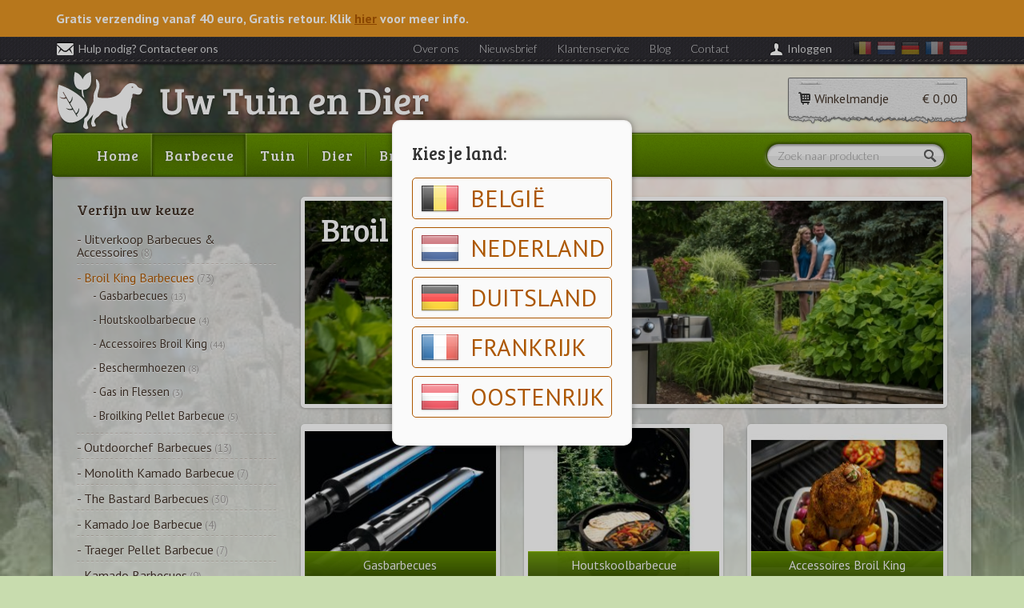

--- FILE ---
content_type: text/html; charset=utf-8
request_url: https://www.uwtuinendier.com/webshop/collectie/broil-king-barbecues/FC99K
body_size: 8184
content:
<!DOCTYPE html>

<!--[if lt IE 7 ]> <html lang="nl" class="no-js ie6"> <![endif]-->
<!--[if IE 7 ]>    <html lang="nl" class="no-js ie7"> <![endif]-->
<!--[if IE 8 ]>    <html lang="nl" class="no-js ie8"> <![endif]-->
<!--[if IE 9 ]>    <html lang="nl" class="no-js ie9"> <![endif]-->
<!--[if (gt IE 9)|!(IE)]><!--> <html lang="nl" class="no-js"> <!--<![endif]-->
	<head>
		
		<meta http-equiv="X-UA-Compatible" content="IE=edge" />

        <meta name="viewport" content="width=device-width, initial-scale=1">
		
		
		<meta charset="utf-8">
		
		
		<title>Webshop: Broil King Barbecues - Uw tuin en Dier</title>

		
		<meta name="description" content="Webshop: Broil King Barbecues - Uw tuin en Dier" />
		
		
		<meta property="og:title" content="Webshop: Broil King Barbecues - Uw tuin en Dier" />
		<meta property="og:description" content="Webshop: Broil King Barbecues - Uw tuin en Dier" />
		
		
		<meta property="og:type" content="article" />
		
		
		<link href="https://www.uwtuinendier.com/themes/uted/images/favicon.ico" rel="icon" type="image/x-icon" />

		
		<link rel="stylesheet" href="https://www.uwtuinendier.com/themes/uted/css/application.css?2018122414" type="text/css" media="screen" />
		<link href='https://fonts.googleapis.com/css?family=PT+Sans:400,700,400italic,700italic' rel='stylesheet' type='text/css'>
		<link href='https://fonts.googleapis.com/css?family=Bree+Serif' rel='stylesheet' type='text/css'>
		<link href='https://fonts.googleapis.com/css?family=Lato:300,400,700,300italic,400italic,700italic' rel='stylesheet' type='text/css'>

		
		
		
		

		
		<script src="https://www.uwtuinendier.com/themes/uted/javascript/modernizr.min.js?20190619032600" type="text/javascript"></script>
		
		
		<script type="text/javascript">
var _gaq = _gaq || []; 
_gaq.push(['_setAccount', 'UA-41588480-1']); 
_gaq.push(['_trackPageview']); 
(function() { 
var ga = document.createElement('script'); ga.type = 'text/javascript'; ga.async = true; 
ga.src = ('https:' == document.location.protocol ? 'https://ssl' : 'http://www') + '.google-analytics.com/ga.js'; 
var s = document.getElementsByTagName('script')[0]; 
s.parentNode.insertBefore(ga, s); 
})();
</script>

		<script src='https://www.google.com/recaptcha/api.js'></script>
	</head>

	<body style='overflow:hidden'>
		
					<section id='country-popup'>
				<div class='overlay'>
					<div class='wrapper'>
						<h1>Kies je land:</h1>
						<ul>
													<li>
																<a href='https://www.uwtuinendier.com/winkelmandje/landkeuze/BE'>
																			<img src='https://www.uwtuinendier.com/application/modules/country/resources/images/be-48.png' alt='vlag BE'/>
																		
									België
								</a>
							</li>
													<li>
																<a href='https://www.uwtuinendier.com/winkelmandje/landkeuze/NL'>
																			<img src='https://www.uwtuinendier.com/application/modules/country/resources/images/nl-48.png' alt='vlag NL'/>
																		
									Nederland
								</a>
							</li>
													<li>
																<a href='https://www.uwtuinendier.com/winkelmandje/landkeuze/DE'>
																			<img src='https://www.uwtuinendier.com/application/modules/country/resources/images/de-48.png' alt='vlag DE'/>
																		
									Duitsland
								</a>
							</li>
													<li>
																<a href='https://www.uwtuinendier.com/winkelmandje/landkeuze/FR'>
																			<img src='https://www.uwtuinendier.com/application/modules/country/resources/images/fr-48.png' alt='vlag FR'/>
																		
									Frankrijk
								</a>
							</li>
													<li>
																<a href='https://www.uwtuinendier.com/winkelmandje/landkeuze/AT'>
																			<img src='https://www.uwtuinendier.com/application/modules/country/resources/images/at-48.png' alt='vlag AT'/>
																		
									Oostenrijk
								</a>
							</li>
												</ul>
					</div>
				</div>
			</section>
				
		<div class="transport-info" id="transport-info">
            <div class="container">
                <div class="transport-info__content">
                    Gratis verzending vanaf 40 euro, Gratis retour. Klik  <a href="https://www.uwtuinendier.com/levering" class="close-transport-info">hier</a> voor meer info.
                    
                </div>
            </div>
        </div>

		
		<div id="page-wrapper" style="background-image: url('https://www.uwtuinendier.com/thumbnail/background//6c0b524edd6c0cd8c27f949527d5ca70.jpg');">
			
			
			<header id="header-wrapper">
                <div class="container">
                    <div id="header">
                        <button id="toggle-top-menu" class="visible-xs">Menu</button>

                        
                        <div id="top-menu">
                            <a id="top-contact" href="https://www.uwtuinendier.com/contact" title="contacteer ons">
                                <i class="icon icon-mail"></i>Hulp nodig? Contacteer ons
                            </a>

                            <ul class="top-nav">
                                <li>
                                    <a href="https://www.uwtuinendier.com/over-ons" title="over ons">
                                        Over ons
                                    </a>
                                </li>
                                <li>
                                    <a href="https://www.uwtuinendier.com/nieuwsbrief" title="nieuwsbrief">
                                        Nieuwsbrief
                                    </a>
                                </li>
                                <li>
                                    <a href="https://www.uwtuinendier.com/klantenservice" title="klantenservice">
                                        Klantenservice
                                    </a>
                                </li>
                                <li>
                                    <a href="https://www.uwtuinendier.com/blog" title="blog">
                                        Blog
                                    </a>
                                </li>
                                <li>
                                    <a href="https://www.uwtuinendier.com/contact" title="contacteer ons">
                                        Contact
                                    </a>
                                </li>
                            </ul>

                            <ul id='country-select'>
                                                                    <li>
                                        <a href='https://www.uwtuinendier.com/winkelmandje/landkeuze/BE' title='ik woon in België' >
                                                                                                                                        <img src='https://www.uwtuinendier.com/application/modules/country/resources/images/be-24.png' alt='vlag BE'/>
                                                                                    </a>
                                    </li>
                                                                    <li>
                                        <a href='https://www.uwtuinendier.com/winkelmandje/landkeuze/NL' title='ik woon in Nederland' >
                                                                                                                                        <img src='https://www.uwtuinendier.com/application/modules/country/resources/images/nl-24.png' alt='vlag NL'/>
                                                                                    </a>
                                    </li>
                                                                    <li>
                                        <a href='https://www.uwtuinendier.com/winkelmandje/landkeuze/DE' title='ik woon in Duitsland' >
                                                                                                                                        <img src='https://www.uwtuinendier.com/application/modules/country/resources/images/de-24.png' alt='vlag DE'/>
                                                                                    </a>
                                    </li>
                                                                    <li>
                                        <a href='https://www.uwtuinendier.com/winkelmandje/landkeuze/FR' title='ik woon in Frankrijk' >
                                                                                                                                        <img src='https://www.uwtuinendier.com/application/modules/country/resources/images/fr-24.png' alt='vlag FR'/>
                                                                                    </a>
                                    </li>
                                                                    <li>
                                        <a href='https://www.uwtuinendier.com/winkelmandje/landkeuze/AT' title='ik woon in Oostenrijk' >
                                                                                                                                        <img src='https://www.uwtuinendier.com/application/modules/country/resources/images/at-24.png' alt='vlag AT'/>
                                                                                    </a>
                                    </li>
                                                            </ul>

                            <div id="top-login">
                                <i class="icon icon-login"></i>
                                                                    <a href="https://www.uwtuinendier.com/account/login" title="inloggen" id='my-account'>
                                        Inloggen
                                    </a>
                                                            </div>
                        </div>

                        
                        <a id="logo" href="https://www.uwtuinendier.com" title="naar de startpagina">
                            <img src="https://www.uwtuinendier.com/themes/uted/images/logo.png" alt="Uw Tuin en Dier" class="img-responsive"/>
                        </a>


                        
                        <a id="shopping-cart" href="https://www.uwtuinendier.com/winkelmandje" title="Bekijk je winkelmandje">
                            <span class="cart-title"><i class="icon icon-basket"></i>Winkelmandje </span>
                                                            <span class="cart-price">€ 0,00</span>
                                                    </a>


                        
                        <nav id="menu">
                            <ul>
                                <li ><a href="https://www.uwtuinendier.com" title="Home">Home</a></li>

                                
                                                                                                                                                                                            <li class="active ">
                                                <a href="https://www.uwtuinendier.com/webshop/collectie/barbecue/B999K"
                                                   title="Barbecue">
                                                    Barbecue
                                                </a>
                                                                                                    <ul>
                                                                                                                                                                                <li class=" ">
                                                <a href="https://www.uwtuinendier.com/webshop/collectie/uitverkoop-barbecues-accessoires/7c99K"
                                                   title="Uitverkoop Barbecues &amp; Accessoires">
                                                    Uitverkoop Barbecues & Accessoires
                                                </a>
                                                                                            </li>
                                                                                    <li class=" ">
                                                <a href="https://www.uwtuinendier.com/webshop/collectie/broil-king-barbecues/FC99K"
                                                   title="Broil King Barbecues">
                                                    Broil King Barbecues
                                                </a>
                                                                                            </li>
                                                                                    <li class=" ">
                                                <a href="https://www.uwtuinendier.com/webshop/collectie/outdoorchef-barbecues/F299K"
                                                   title="Outdoorchef Barbecues">
                                                    Outdoorchef Barbecues
                                                </a>
                                                                                            </li>
                                                                                    <li class=" ">
                                                <a href="https://www.uwtuinendier.com/webshop/collectie/monolith-kamado-barbecue/j699K"
                                                   title="Monolith Kamado Barbecue">
                                                    Monolith Kamado Barbecue
                                                </a>
                                                                                            </li>
                                                                                    <li class=" ">
                                                <a href="https://www.uwtuinendier.com/webshop/collectie/the-bastard-barbecues/nC99K"
                                                   title="The Bastard Barbecues">
                                                    The Bastard Barbecues
                                                </a>
                                                                                            </li>
                                                                                    <li class=" ">
                                                <a href="https://www.uwtuinendier.com/webshop/collectie/kamado-joe-barbecue/hC99K"
                                                   title="Kamado Joe Barbecue">
                                                    Kamado Joe Barbecue
                                                </a>
                                                                                            </li>
                                                                                    <li class=" ">
                                                <a href="https://www.uwtuinendier.com/webshop/collectie/traeger-pellet-barbecue/hH99K"
                                                   title="Traeger Pellet Barbecue">
                                                    Traeger Pellet Barbecue
                                                </a>
                                                                                            </li>
                                                                                    <li class=" ">
                                                <a href="https://www.uwtuinendier.com/webshop/collectie/kamado-barbecues/zC99K"
                                                   title="Kamado Barbecues">
                                                    Kamado Barbecues
                                                </a>
                                                                                            </li>
                                                                                    <li class=" ">
                                                <a href="https://www.uwtuinendier.com/webshop/collectie/pellet-barbecues/GH99K"
                                                   title="Pellet Barbecues">
                                                    Pellet Barbecues
                                                </a>
                                                                                            </li>
                                                                                    <li class=" ">
                                                <a href="https://www.uwtuinendier.com/webshop/collectie/gasbarbecue/Q999K"
                                                   title="Gasbarbecue">
                                                    Gasbarbecue
                                                </a>
                                                                                            </li>
                                                                                    <li class=" ">
                                                <a href="https://www.uwtuinendier.com/webshop/collectie/houtskoolbarbecue/7999K"
                                                   title="Houtskoolbarbecue">
                                                    Houtskoolbarbecue
                                                </a>
                                                                                            </li>
                                                                                    <li class=" ">
                                                <a href="https://www.uwtuinendier.com/webshop/collectie/hout-barbecue/qL99K"
                                                   title="Hout Barbecue">
                                                    Hout Barbecue
                                                </a>
                                                                                            </li>
                                                                                    <li class=" ">
                                                <a href="https://www.uwtuinendier.com/webshop/collectie/vuurschalen-tuinhaarden/BV99K"
                                                   title="Vuurschalen &amp; Tuinhaarden">
                                                    Vuurschalen & Tuinhaarden
                                                </a>
                                                                                            </li>
                                                                                    <li class=" ">
                                                <a href="https://www.uwtuinendier.com/webshop/collectie/buitenovens/f599K"
                                                   title="Buitenovens">
                                                    Buitenovens
                                                </a>
                                                                                            </li>
                                                                                    <li class=" ">
                                                <a href="https://www.uwtuinendier.com/webshop/collectie/houtskool-briketten/ft99K"
                                                   title="Houtskool &amp; Briketten">
                                                    Houtskool & Briketten
                                                </a>
                                                                                            </li>
                                                                                    <li class=" ">
                                                <a href="https://www.uwtuinendier.com/webshop/collectie/sauzen-kruiden-marinades/N999K"
                                                   title="Sauzen, Kruiden &amp; Marinades">
                                                    Sauzen, Kruiden & Marinades
                                                </a>
                                                                                            </li>
                                                                                    <li class=" ">
                                                <a href="https://www.uwtuinendier.com/webshop/collectie/rookovens/yt99K"
                                                   title="Rookovens">
                                                    Rookovens
                                                </a>
                                                                                            </li>
                                                                                    <li class=" ">
                                                <a href="https://www.uwtuinendier.com/webshop/collectie/accessoires/f999K"
                                                   title="Accessoires">
                                                    Accessoires
                                                </a>
                                                                                            </li>
                                                                                    <li class=" ">
                                                <a href="https://www.uwtuinendier.com/webshop/collectie/bescherming-cover/yK99K"
                                                   title="Bescherming/Cover">
                                                    Bescherming/Cover
                                                </a>
                                                                                            </li>
                                                                                    <li class=" ">
                                                <a href="https://www.uwtuinendier.com/webshop/collectie/onderdelen/Qt99K"
                                                   title="Onderdelen">
                                                    Onderdelen
                                                </a>
                                                                                            </li>
                                                                                    <li class=" ">
                                                <a href="https://www.uwtuinendier.com/webshop/collectie/plancha/Sv99K"
                                                   title="Plancha">
                                                    Plancha
                                                </a>
                                                                                            </li>
                                                                                    <li class=" ">
                                                <a href="https://www.uwtuinendier.com/webshop/collectie/workshops/bL99K"
                                                   title="Workshops">
                                                    Workshops
                                                </a>
                                                                                            </li>
                                                                                    <li class=" ">
                                                <a href="https://www.uwtuinendier.com/webshop/collectie/tuinhaarden/r499K"
                                                   title="Tuinhaarden">
                                                    Tuinhaarden
                                                </a>
                                                                                            </li>
                                                                                    <li class=" last">
                                                <a href="https://www.uwtuinendier.com/webshop/collectie/forge-adour-planchas/tc99K"
                                                   title="Forge Adour Plancha&rsquo;s">
                                                    Forge Adour Plancha's
                                                </a>
                                                                                            </li>
                                                                                                            
                                                    </ul>
                                                                                            </li>
                                                                                    <li class=" ">
                                                <a href="https://www.uwtuinendier.com/webshop/collectie/tuin/m999K"
                                                   title="Tuin">
                                                    Tuin
                                                </a>
                                                                                                    <ul>
                                                                                                                                                                                <li class=" ">
                                                <a href="https://www.uwtuinendier.com/webshop/collectie/brandstoffen/R999K"
                                                   title="Brandstoffen">
                                                    Brandstoffen
                                                </a>
                                                                                            </li>
                                                                                    <li class=" ">
                                                <a href="https://www.uwtuinendier.com/webshop/collectie/laarzen-klompen/W999K"
                                                   title="Laarzen &amp; Klompen">
                                                    Laarzen & Klompen
                                                </a>
                                                                                            </li>
                                                                                    <li class=" ">
                                                <a href="https://www.uwtuinendier.com/webshop/collectie/brievenbussen/z999K"
                                                   title="Brievenbussen">
                                                    Brievenbussen
                                                </a>
                                                                                            </li>
                                                                                    <li class=" ">
                                                <a href="https://www.uwtuinendier.com/webshop/collectie/huis-keuken/n999K"
                                                   title="Huis &amp; Keuken">
                                                    Huis & Keuken
                                                </a>
                                                                                            </li>
                                                                                    <li class=" ">
                                                <a href="https://www.uwtuinendier.com/webshop/collectie/tuingereedschap/F999K"
                                                   title="Tuingereedschap">
                                                    Tuingereedschap
                                                </a>
                                                                                            </li>
                                                                                    <li class=" ">
                                                <a href="https://www.uwtuinendier.com/webshop/collectie/tuinbenodigdheden/D999K"
                                                   title="Tuinbenodigdheden">
                                                    Tuinbenodigdheden
                                                </a>
                                                                                            </li>
                                                                                    <li class=" ">
                                                <a href="https://www.uwtuinendier.com/webshop/collectie/moestuin/g999K"
                                                   title="Moestuin">
                                                    Moestuin
                                                </a>
                                                                                            </li>
                                                                                    <li class=" ">
                                                <a href="https://www.uwtuinendier.com/webshop/collectie/meststoffen/J999K"
                                                   title="Meststoffen">
                                                    Meststoffen
                                                </a>
                                                                                            </li>
                                                                                    <li class=" ">
                                                <a href="https://www.uwtuinendier.com/webshop/collectie/bestrijdingsmiddelen/j999K"
                                                   title="Bestrijdingsmiddelen">
                                                    Bestrijdingsmiddelen
                                                </a>
                                                                                            </li>
                                                                                    <li class=" ">
                                                <a href="https://www.uwtuinendier.com/webshop/collectie/zaden/S999K"
                                                   title="Zaden">
                                                    Zaden
                                                </a>
                                                                                            </li>
                                                                                    <li class=" ">
                                                <a href="https://www.uwtuinendier.com/webshop/collectie/speeltoestellen/CV99K"
                                                   title="Speeltoestellen">
                                                    Speeltoestellen
                                                </a>
                                                                                            </li>
                                                                                    <li class=" ">
                                                <a href="https://www.uwtuinendier.com/webshop/collectie/tuinhuizen-carports/lw99K"
                                                   title=" Tuinhuizen &amp; Carports">
                                                     Tuinhuizen & Carports
                                                </a>
                                                                                            </li>
                                                                                    <li class=" ">
                                                <a href="https://www.uwtuinendier.com/webshop/collectie/camping/p999K"
                                                   title="Camping">
                                                    Camping
                                                </a>
                                                                                            </li>
                                                                                    <li class=" ">
                                                <a href="https://www.uwtuinendier.com/webshop/collectie/zwembad/k999K"
                                                   title="Zwembad">
                                                    Zwembad
                                                </a>
                                                                                            </li>
                                                                                    <li class=" ">
                                                <a href="https://www.uwtuinendier.com/webshop/collectie/sport-spel/5w99K"
                                                   title="Sport &amp; Spel">
                                                    Sport & Spel
                                                </a>
                                                                                            </li>
                                                                                    <li class=" ">
                                                <a href="https://www.uwtuinendier.com/webshop/collectie/gas-in-flessen/d199K"
                                                   title="Gas in Flessen">
                                                    Gas in Flessen
                                                </a>
                                                                                            </li>
                                                                                    <li class=" last">
                                                <a href="https://www.uwtuinendier.com/webshop/collectie/gezondheid/B299K"
                                                   title="Gezondheid">
                                                    Gezondheid
                                                </a>
                                                                                            </li>
                                                                                                            
                                                    </ul>
                                                                                            </li>
                                                                                    <li class=" ">
                                                <a href="https://www.uwtuinendier.com/webshop/collectie/dier/Y999K"
                                                   title="Dier">
                                                    Dier
                                                </a>
                                                                                                    <ul>
                                                                                                                                                                                <li class=" ">
                                                <a href="https://www.uwtuinendier.com/webshop/collectie/winterartikelen/9K99K"
                                                   title="Winterartikelen">
                                                    Winterartikelen
                                                </a>
                                                                                            </li>
                                                                                    <li class=" ">
                                                <a href="https://www.uwtuinendier.com/webshop/collectie/hond/q999K"
                                                   title="Hond">
                                                    Hond
                                                </a>
                                                                                            </li>
                                                                                    <li class=" ">
                                                <a href="https://www.uwtuinendier.com/webshop/collectie/neerhofdier/VK99K"
                                                   title="Neerhofdier">
                                                    Neerhofdier
                                                </a>
                                                                                            </li>
                                                                                    <li class=" ">
                                                <a href="https://www.uwtuinendier.com/webshop/collectie/kat/8999K"
                                                   title="Kat">
                                                    Kat
                                                </a>
                                                                                            </li>
                                                                                    <li class=" ">
                                                <a href="https://www.uwtuinendier.com/webshop/collectie/vijver/h999K"
                                                   title="Vijver">
                                                    Vijver
                                                </a>
                                                                                            </li>
                                                                                    <li class=" ">
                                                <a href="https://www.uwtuinendier.com/webshop/collectie/aquarium/r999K"
                                                   title="Aquarium">
                                                    Aquarium
                                                </a>
                                                                                            </li>
                                                                                    <li class=" ">
                                                <a href="https://www.uwtuinendier.com/webshop/collectie/vogel/M999K"
                                                   title="Vogel">
                                                    Vogel
                                                </a>
                                                                                            </li>
                                                                                    <li class=" ">
                                                <a href="https://www.uwtuinendier.com/webshop/collectie/knaagdieren/Mt99K"
                                                   title="Knaagdieren">
                                                    Knaagdieren
                                                </a>
                                                                                            </li>
                                                                                    <li class=" ">
                                                <a href="https://www.uwtuinendier.com/webshop/collectie/weide-afsluiting/DL99K"
                                                   title="Weide Afsluiting">
                                                    Weide Afsluiting
                                                </a>
                                                                                            </li>
                                                                                    <li class=" last">
                                                <a href="https://www.uwtuinendier.com/webshop/collectie/reptielen/x699K"
                                                   title="Reptielen ">
                                                    Reptielen 
                                                </a>
                                                                                            </li>
                                                                                                            
                                                    </ul>
                                                                                            </li>
                                                                                    <li class=" ">
                                                <a href="https://www.uwtuinendier.com/webshop/collectie/brood-gebak/T999K"
                                                   title="Brood &amp; gebak">
                                                    Brood & gebak
                                                </a>
                                                                                                    <ul>
                                                                                                                                                                                <li class=" ">
                                                <a href="https://www.uwtuinendier.com/webshop/collectie/bloem-mixen-voor-brood/vc99K"
                                                   title="Bloem &amp; Mixen voor Brood">
                                                    Bloem & Mixen voor Brood
                                                </a>
                                                                                            </li>
                                                                                    <li class=" ">
                                                <a href="https://www.uwtuinendier.com/webshop/collectie/sublimix/4c99K"
                                                   title="Sublimix">
                                                    Sublimix
                                                </a>
                                                                                            </li>
                                                                                    <li class=" ">
                                                <a href="https://www.uwtuinendier.com/webshop/collectie/bakmixen/yc99K"
                                                   title="Bakmixen ">
                                                    Bakmixen 
                                                </a>
                                                                                            </li>
                                                                                    <li class=" ">
                                                <a href="https://www.uwtuinendier.com/webshop/collectie/glutenvrij/fc99K"
                                                   title="Glutenvrij">
                                                    Glutenvrij
                                                </a>
                                                                                            </li>
                                                                                    <li class=" ">
                                                <a href="https://www.uwtuinendier.com/webshop/collectie/vullingen-toppings/mc99K"
                                                   title="Vullingen &amp; Toppings">
                                                    Vullingen & Toppings
                                                </a>
                                                                                            </li>
                                                                                    <li class=" ">
                                                <a href="https://www.uwtuinendier.com/webshop/collectie/smaakstoffen/Yc99K"
                                                   title="Smaakstoffen ">
                                                    Smaakstoffen 
                                                </a>
                                                                                            </li>
                                                                                    <li class=" last">
                                                <a href="https://www.uwtuinendier.com/webshop/collectie/snoepgoed/Tc99K"
                                                   title="Snoepgoed">
                                                    Snoepgoed
                                                </a>
                                                                                            </li>
                                                                                                            
                                                    </ul>
                                                                                            </li>
                                                                                    <li class=" last">
                                                <a href="https://www.uwtuinendier.com/webshop/outlet"
                                                   title="Outlet">
                                                    Outlet
                                                </a>
                                                                                            </li>
                                                                                                            
                                
                                
                            </ul>
                        </nav>

                        
                        <form id="search-form" action="https://www.uwtuinendier.com/zoeken" method="get">
                            <input type="text" title="Zoek naar producten" placeholder="Zoek naar producten" name="q" id="search-qry" />
                            <button type="submit" title="Zoek" id="search-submit">
                                <i class="icon icon-search"></i>
                            </button>
                        </form>

                    </div>
                </div>

			
			</header>

            <div class="container">

                
                <div id="content-wrapper">

                    
                    
                    

                                        <div class="row">
                        <div class="col-md-9 col-md-push-3">
                            
                            <div id="content" class="content-right">
                                
                                <div id="parent-collection">
			<div class="title">
		<div class="banner34">			
			<img src="https://www.uwtuinendier.com/thumbnail/banner34/collection-1555614273.jpeg" alt="Broil King Barbecues" class="img-responsive" />
			<h1>Broil King Barbecues</h1>
		</div>
	</div>
		</div>

<div id="child-collections">
	
	<div class="block-grid-xs-3">
			
					<div class="block-grid-item tile4">
				<a href="https://www.uwtuinendier.com/webshop/collectie/gasbarbecues/JC99K" title="Gasbarbecues">
                
                                                                <img src="https://www.uwtuinendier.com/thumbnail/tile4/collection-1555615226.jpeg" alt="Gasbarbecues" class="img-responsive" />
                                    
                    <h3>Gasbarbecues</h3>
                    
				</a>
			</div>
								
					<div class="block-grid-item tile4">
				<a href="https://www.uwtuinendier.com/webshop/collectie/houtskoolbarbecue/SC99K" title="Houtskoolbarbecue">
                
                                                                <img src="https://www.uwtuinendier.com/thumbnail/tile4/collection-1555615728.jpeg" alt="Houtskoolbarbecue" class="img-responsive" />
                                    
                    <h3>Houtskoolbarbecue</h3>
                    
				</a>
			</div>
								
					<div class="block-grid-item tile4">
				<a href="https://www.uwtuinendier.com/webshop/collectie/accessoires-broil-king/kC99K" title="Accessoires Broil King">
                
                                                                <img src="https://www.uwtuinendier.com/thumbnail/tile4/collection-1555616005.jpeg" alt="Accessoires Broil King" class="img-responsive" />
                                    
                    <h3>Accessoires Broil King</h3>
                    
				</a>
			</div>
								
					<div class="block-grid-item tile4">
				<a href="https://www.uwtuinendier.com/webshop/collectie/beschermhoezen/sC99K" title="Beschermhoezen">
                
                                                                <img src="https://www.uwtuinendier.com/thumbnail/tile4/collection-1557950970.jpeg" alt="Beschermhoezen" class="img-responsive" />
                                    
                    <h3>Beschermhoezen</h3>
                    
				</a>
			</div>
								
					<div class="block-grid-item tile4">
				<a href="https://www.uwtuinendier.com/webshop/collectie/gas-in-flessen/RC99K" title="Gas in Flessen">
                
                                                                <img src="https://www.uwtuinendier.com/thumbnail/tile4/collection-1555616589.jpg" alt="Gas in Flessen" class="img-responsive" />
                                    
                    <h3>Gas in Flessen</h3>
                    
				</a>
			</div>
								
					<div class="block-grid-item tile4">
				<a href="https://www.uwtuinendier.com/webshop/collectie/broilking-pellet-barbecue/bH99K" title="Broilking Pellet Barbecue">
                
                                                                <img src="https://www.uwtuinendier.com/thumbnail/tile4/collection-1582457661.jpg" alt="Broilking Pellet Barbecue" class="img-responsive" />
                                    
                    <h3>Broilking Pellet Barbecue</h3>
                    
				</a>
			</div>
							</div>
</div>

<div id="collection-products">
		
	
      
<div class="title clearfix">
         <h2>Producten binnen deze categorie</h2>
      
   
			
</div>
	
	
	
    <div class="product-list">
        <div class="block-grid-sm-3 block-grid-xs-2 block-grid-xxs-1">
                            <div class="block-grid-item tile4">
                    <a href="https://www.uwtuinendier.com/webshop/broil-king-baron-440-gasbarbecue/5b99K" title="Broil King Baron 440 Gasbarbecue">
                        
                                                
                                                                                                                                                    <div class="badge-outlet">outlet</div>
                                	                            
	                                                                                                        
                                                                            <img src="https://www.uwtuinendier.com/thumbnail/tile4/product-1648061633.jpg" alt="Broil King Baron 440 Gasbarbecue" />
                                                
                        <h3>Broil King Baron 440 Gasbarbecue</h3>
                        
                        <div class="price">
                                                            <span class="old">&euro; 1.399,00</span>
                                <span class="promo">&euro; 999,00</span>
                                                    </div>
                                            </a>
                </div>
                            <div class="block-grid-item tile4">
                    <a href="https://www.uwtuinendier.com/webshop/broil-king-baron-490-gasbarbecue/sQK9K" title="Broil King Baron 490 Gasbarbecue">
                        
                                                
                                                                                                                                                    <div class="badge-outlet">outlet</div>
                                	                            
	                                                                                                        
                                                                            <img src="https://www.uwtuinendier.com/thumbnail/tile4/product-1648062212.jpg" alt="Broil King Baron 490 Gasbarbecue" />
                                                
                        <h3>Broil King Baron 490 Gasbarbecue</h3>
                        
                        <div class="price">
                                                            <span class="old">&euro; 1.549,00</span>
                                <span class="promo">&euro; 1.149,00</span>
                                                    </div>
                                            </a>
                </div>
                            <div class="block-grid-item tile4">
                    <a href="https://www.uwtuinendier.com/webshop/broil-king-baron-590-zwart-gasbarbecue/WQV9K" title="Broil King Baron 590 Zwart Gasbarbecue">
                        
                                                
                                                                                                                                                    <div class="badge-outlet">outlet</div>
                                	                            
	                                                                                                        
                                                                            <img src="https://www.uwtuinendier.com/thumbnail/tile4/product-1619465828.jpg" alt="Broil King Baron 590 Zwart Gasbarbecue" />
                                                
                        <h3>Broil King Baron 590 Zwart Gasbarbecue</h3>
                        
                        <div class="price">
                                                            <span class="old">&euro; 1.699,00</span>
                                <span class="promo">&euro; 1.249,00</span>
                                                    </div>
                                            </a>
                </div>
                            <div class="block-grid-item tile4">
                    <a href="https://www.uwtuinendier.com/webshop/broil-king-baron-s490-ir-gasbarbecue/VrV9K" title="Broil King Baron s490 ir Gasbarbecue">
                        
                                                
                                                
                                                                            <img src="https://www.uwtuinendier.com/thumbnail/tile4/product-1645558090.jpg" alt="Broil King Baron s490 ir Gasbarbecue" />
                                                
                        <h3>Broil King Baron s490 ir Gasbarbecue</h3>
                        
                        <div class="price">
                                                            &euro; 1.849,00
                                                    </div>
                                            </a>
                </div>
                            <div class="block-grid-item tile4">
                    <a href="https://www.uwtuinendier.com/webshop/broil-king-crown-480-shadow-gasbarbecue/vvd9K" title="Broil King Crown 480 Shadow Gasbarbecue">
                        
                                                
                                                
                                                                            <img src="https://www.uwtuinendier.com/thumbnail/tile4/product-1744224792.jpg" alt="Broil King Crown 480 Shadow Gasbarbecue" />
                                                
                        <h3>Broil King Crown 480 Shadow Gasbarbecue</h3>
                        
                        <div class="price">
                                                            &euro; 1.099,00
                                                    </div>
                                            </a>
                </div>
                            <div class="block-grid-item tile4">
                    <a href="https://www.uwtuinendier.com/webshop/broil-king-crown-pellet-400-pelletbarbecue/gnV9K" title="Broil King Crown Pellet 400 Pelletbarbecue">
                        
                                                
                                                
                                                                            <img src="https://www.uwtuinendier.com/thumbnail/tile4/product-1619548485.jpg" alt="Broil King Crown Pellet 400 Pelletbarbecue" />
                                                
                        <h3>Broil King Crown Pellet 400 Pelletbarbecue</h3>
                        
                        <div class="price">
                                                            &euro; 1.349,00
                                                    </div>
                                            </a>
                </div>
                            <div class="block-grid-item tile4">
                    <a href="https://www.uwtuinendier.com/webshop/broil-king-crown-pellet-500-pelletbarbecue/znV9K" title="Broil King Crown Pellet 500 Pelletbarbecue">
                        
                                                
                                                
                                                                            <img src="https://www.uwtuinendier.com/thumbnail/tile4/product-1713467879.jpg" alt="Broil King Crown Pellet 500 Pelletbarbecue" />
                                                
                        <h3>Broil King Crown Pellet 500 Pelletbarbecue</h3>
                        
                        <div class="price">
                                                            &euro; 1.549,00
                                                    </div>
                                            </a>
                </div>
                            <div class="block-grid-item tile4">
                    <a href="https://www.uwtuinendier.com/webshop/broil-king-imperial-690-zwart-gasbarbecue/XGV9K" title="Broil King Imperial 690 Zwart Gasbarbecue">
                        
                                                
                                                
                                                                            <img src="https://www.uwtuinendier.com/thumbnail/tile4/product-1645555291.jpg" alt="Broil King Imperial 690 Zwart Gasbarbecue" />
                                                
                        <h3>Broil King Imperial 690 Zwart Gasbarbecue</h3>
                        
                        <div class="price">
                                                            &euro; 4.499,00
                                                    </div>
                                            </a>
                </div>
                            <div class="block-grid-item tile4">
                    <a href="https://www.uwtuinendier.com/webshop/broil-king-monarch-320-gasbarbecue/fBK9K" title="Broil King Monarch 320 Gasbarbecue">
                        
                                                
                                                                                                                                                    <div class="badge-outlet">outlet</div>
                                	                            
	                                                                                                        
                                                                            <img src="https://www.uwtuinendier.com/thumbnail/tile4/777fdf3536ba5ce77c7309186e2f243d.jpg" alt="Broil King Monarch 320 Gasbarbecue" />
                                                
                        <h3>Broil King Monarch 320 Gasbarbecue</h3>
                        
                        <div class="price">
                                                            <span class="old">&euro; 799,00</span>
                                <span class="promo">&euro; 649,00</span>
                                                    </div>
                                            </a>
                </div>
                            <div class="block-grid-item tile4">
                    <a href="https://www.uwtuinendier.com/webshop/broil-king-offset-smoker-400-houtskoolbarbecue/BVd9K" title="Broil King Offset Smoker 400 Houtskoolbarbecue">
                        
                                                
                                                
                                                                            <img src="https://www.uwtuinendier.com/thumbnail/tile4/product-1682454245.jpg" alt="Broil King Offset Smoker 400 Houtskoolbarbecue" />
                                                
                        <h3>Broil King Offset Smoker 400 Houtskoolbarbecue</h3>
                        
                        <div class="price">
                                                            &euro; 1.199,00
                                                    </div>
                                            </a>
                </div>
                            <div class="block-grid-item tile4">
                    <a href="https://www.uwtuinendier.com/webshop/broil-king-offset-smoker-500-houtskoolbarbecue/n9d9K" title="Broil King Offset Smoker 500 Houtskoolbarbecue">
                        
                                                
                                                
                                                                            <img src="https://www.uwtuinendier.com/thumbnail/tile4/product-1676130632.jpg" alt="Broil King Offset Smoker 500 Houtskoolbarbecue" />
                                                
                        <h3>Broil King Offset Smoker 500 Houtskoolbarbecue</h3>
                        
                        <div class="price">
                                                            &euro; 1.399,00
                                                    </div>
                                            </a>
                </div>
                            <div class="block-grid-item tile4">
                    <a href="https://www.uwtuinendier.com/webshop/broil-king-regal-490-zwart-gasbarbecue/xb99K" title="Broil King Regal 490 Zwart Gasbarbecue">
                        
                                                
                                                
                                                                            <img src="https://www.uwtuinendier.com/thumbnail/tile4/product-1652993380.jpg" alt="Broil King Regal 490 Zwart Gasbarbecue" />
                                                
                        <h3>Broil King Regal 490 Zwart Gasbarbecue</h3>
                        
                        <div class="price">
                                                            &euro; 2.299,00
                                                    </div>
                                            </a>
                </div>
                            <div class="block-grid-item tile4">
                    <a href="https://www.uwtuinendier.com/webshop/broil-king-regal-590-black-gasbarbecue/ykK9K" title="Broil King Regal 590 Black Gasbarbecue">
                        
                                                
                                                
                                                                            <img src="https://www.uwtuinendier.com/thumbnail/tile4/product-1652992936.jpg" alt="Broil King Regal 590 Black Gasbarbecue" />
                                                
                        <h3>Broil King Regal 590 Black Gasbarbecue</h3>
                        
                        <div class="price">
                                                            &euro; 2.599,00
                                                    </div>
                                            </a>
                </div>
                            <div class="block-grid-item tile4">
                    <a href="https://www.uwtuinendier.com/webshop/broil-king-regal-690-gasbarbecue-incl-braadspit/pMV9K" title="Broil King Regal 690 Gasbarbecue incl. Braadspit ">
                        
                                                
                                                                                                                                                    <div class="badge-outlet">outlet</div>
                                	                            
	                                                                                                        
                                                                            <img src="https://www.uwtuinendier.com/thumbnail/tile4/product-1644244001.jpg" alt="Broil King Regal 690 Gasbarbecue incl. Braadspit " />
                                                
                        <h3>Broil King Regal 690 Gasbarbecue incl. Braadspit </h3>
                        
                        <div class="price">
                                                            <span class="old">&euro; 3.599,00</span>
                                <span class="promo">&euro; 2.699,00</span>
                                                    </div>
                                            </a>
                </div>
                            <div class="block-grid-item tile4">
                    <a href="https://www.uwtuinendier.com/webshop/broil-king-regal-pellet-400-barbecue/zbV9K" title="Broil King Regal Pellet 400 Barbecue">
                        
                                                
                                                
                                                                            <img src="https://www.uwtuinendier.com/thumbnail/tile4/product-1650910780.jpg" alt="Broil King Regal Pellet 400 Barbecue" />
                                                
                        <h3>Broil King Regal Pellet 400 Barbecue</h3>
                        
                        <div class="price">
                                                            &euro; 1.999,00
                                                    </div>
                                            </a>
                </div>
                            <div class="block-grid-item tile4">
                    <a href="https://www.uwtuinendier.com/webshop/broil-king-regal-pellet-500-barbecue/DbV9K" title="Broil King Regal Pellet 500 Barbecue">
                        
                                                
                                                
                                                                            <img src="https://www.uwtuinendier.com/thumbnail/tile4/product-1650914881.jpg" alt="Broil King Regal Pellet 500 Barbecue" />
                                                
                        <h3>Broil King Regal Pellet 500 Barbecue</h3>
                        
                        <div class="price">
                                                            &euro; 2.199,00
                                                    </div>
                                            </a>
                </div>
                            <div class="block-grid-item tile4">
                    <a href="https://www.uwtuinendier.com/webshop/broil-king-regal-smoke-grill-400-houtskoolbarbecue/qVd9K" title="Broil King Regal Smoke Grill 400 Houtskoolbarbecue">
                        
                                                
                                                
                                                                            <img src="https://www.uwtuinendier.com/thumbnail/tile4/product-1687289438.jpg" alt="Broil King Regal Smoke Grill 400 Houtskoolbarbecue" />
                                                
                        <h3>Broil King Regal Smoke Grill 400 Houtskoolbarbecue</h3>
                        
                        <div class="price">
                                                            &euro; 899,00
                                                    </div>
                                            </a>
                </div>
                            <div class="block-grid-item tile4">
                    <a href="https://www.uwtuinendier.com/webshop/broil-king-regal-smoke-grill-500-houtskoolbarbecue/8Vd9K" title="Broil King Regal Smoke Grill 500 Houtskoolbarbecue">
                        
                                                
                                                
                                                                            <img src="https://www.uwtuinendier.com/thumbnail/tile4/product-1687291012.jpg" alt="Broil King Regal Smoke Grill 500 Houtskoolbarbecue" />
                                                
                        <h3>Broil King Regal Smoke Grill 500 Houtskoolbarbecue</h3>
                        
                        <div class="price">
                                                            &euro; 1.049,00
                                                    </div>
                                            </a>
                </div>
                            <div class="block-grid-item tile4">
                    <a href="https://www.uwtuinendier.com/webshop/broil-king-royal-390-shadow-gasbarbecue/rtd9K" title="Broil King Royal 390 Shadow Gasbarbecue">
                        
                                                
                                                
                                                                            <img src="https://www.uwtuinendier.com/thumbnail/tile4/product-1712434177.jpg" alt="Broil King Royal 390 Shadow Gasbarbecue" />
                                                
                        <h3>Broil King Royal 390 Shadow Gasbarbecue</h3>
                        
                        <div class="price">
                                                            &euro; 799,00
                                                    </div>
                                            </a>
                </div>
                    </div>
    </div>

	
	
			

   

</div>

                            </div>
                        </div>

                        <div class="col-md-3 col-md-pull-9">

                            
                            <div id="sidebar">
                                <hr class="visible-xs visible-sm"/>
                                
                                                                    <div class="info-blocks">
                                                                                    <div class="info-block" id="-collection-menu"><div class="hidden-xs hidden-sm">



	<div id="sidebar-menu">
		<h2>Verfijn uw keuze</h2>
					<ul class="submenu level-0">
					<li >
				<a href="https://www.uwtuinendier.com/webshop/collectie/uitverkoop-barbecues-accessoires/7c99K"
				class="menu-item "
				title="Uitverkoop Barbecues &amp; Accessoires (8)">
					- Uitverkoop Barbecues & Accessoires<span class="small"> (8)</span>
				</a>
							</li>
					<li >
				<a href="https://www.uwtuinendier.com/webshop/collectie/broil-king-barbecues/FC99K"
				class="menu-item active"
				title="Broil King Barbecues (73)">
					- Broil King Barbecues<span class="small"> (73)</span>
				</a>
												<ul class="submenu level-1">
					<li >
				<a href="https://www.uwtuinendier.com/webshop/collectie/gasbarbecues/JC99K"
				class="menu-item "
				title="Gasbarbecues (13)">
					- Gasbarbecues<span class="small"> (13)</span>
				</a>
							</li>
					<li >
				<a href="https://www.uwtuinendier.com/webshop/collectie/houtskoolbarbecue/SC99K"
				class="menu-item "
				title="Houtskoolbarbecue (4)">
					- Houtskoolbarbecue<span class="small"> (4)</span>
				</a>
							</li>
					<li >
				<a href="https://www.uwtuinendier.com/webshop/collectie/accessoires-broil-king/kC99K"
				class="menu-item "
				title="Accessoires Broil King (44)">
					- Accessoires Broil King<span class="small"> (44)</span>
				</a>
							</li>
					<li >
				<a href="https://www.uwtuinendier.com/webshop/collectie/beschermhoezen/sC99K"
				class="menu-item "
				title="Beschermhoezen (8)">
					- Beschermhoezen<span class="small"> (8)</span>
				</a>
							</li>
					<li >
				<a href="https://www.uwtuinendier.com/webshop/collectie/gas-in-flessen/RC99K"
				class="menu-item "
				title="Gas in Flessen (3)">
					- Gas in Flessen<span class="small"> (3)</span>
				</a>
							</li>
					<li class="last">
				<a href="https://www.uwtuinendier.com/webshop/collectie/broilking-pellet-barbecue/bH99K"
				class="menu-item "
				title="Broilking Pellet Barbecue (5)">
					- Broilking Pellet Barbecue<span class="small"> (5)</span>
				</a>
							</li>
				</ul>
	
							</li>
					<li >
				<a href="https://www.uwtuinendier.com/webshop/collectie/outdoorchef-barbecues/F299K"
				class="menu-item "
				title="Outdoorchef Barbecues (13)">
					- Outdoorchef Barbecues<span class="small"> (13)</span>
				</a>
							</li>
					<li >
				<a href="https://www.uwtuinendier.com/webshop/collectie/monolith-kamado-barbecue/j699K"
				class="menu-item "
				title="Monolith Kamado Barbecue (7)">
					- Monolith Kamado Barbecue<span class="small"> (7)</span>
				</a>
							</li>
					<li >
				<a href="https://www.uwtuinendier.com/webshop/collectie/the-bastard-barbecues/nC99K"
				class="menu-item "
				title="The Bastard Barbecues (30)">
					- The Bastard Barbecues<span class="small"> (30)</span>
				</a>
							</li>
					<li >
				<a href="https://www.uwtuinendier.com/webshop/collectie/kamado-joe-barbecue/hC99K"
				class="menu-item "
				title="Kamado Joe Barbecue (4)">
					- Kamado Joe Barbecue<span class="small"> (4)</span>
				</a>
							</li>
					<li >
				<a href="https://www.uwtuinendier.com/webshop/collectie/traeger-pellet-barbecue/hH99K"
				class="menu-item "
				title="Traeger Pellet Barbecue (7)">
					- Traeger Pellet Barbecue<span class="small"> (7)</span>
				</a>
							</li>
					<li >
				<a href="https://www.uwtuinendier.com/webshop/collectie/kamado-barbecues/zC99K"
				class="menu-item "
				title="Kamado Barbecues (9)">
					- Kamado Barbecues<span class="small"> (9)</span>
				</a>
							</li>
					<li >
				<a href="https://www.uwtuinendier.com/webshop/collectie/pellet-barbecues/GH99K"
				class="menu-item "
				title="Pellet Barbecues (6)">
					- Pellet Barbecues<span class="small"> (6)</span>
				</a>
							</li>
					<li >
				<a href="https://www.uwtuinendier.com/webshop/collectie/gasbarbecue/Q999K"
				class="menu-item "
				title="Gasbarbecue (16)">
					- Gasbarbecue<span class="small"> (16)</span>
				</a>
							</li>
					<li >
				<a href="https://www.uwtuinendier.com/webshop/collectie/houtskoolbarbecue/7999K"
				class="menu-item "
				title="Houtskoolbarbecue (19)">
					- Houtskoolbarbecue<span class="small"> (19)</span>
				</a>
							</li>
					<li >
				<a href="https://www.uwtuinendier.com/webshop/collectie/hout-barbecue/qL99K"
				class="menu-item "
				title="Hout Barbecue (4)">
					- Hout Barbecue<span class="small"> (4)</span>
				</a>
							</li>
					<li >
				<a href="https://www.uwtuinendier.com/webshop/collectie/vuurschalen-tuinhaarden/BV99K"
				class="menu-item "
				title="Vuurschalen &amp; Tuinhaarden (11)">
					- Vuurschalen & Tuinhaarden<span class="small"> (11)</span>
				</a>
							</li>
					<li >
				<a href="https://www.uwtuinendier.com/webshop/collectie/buitenovens/f599K"
				class="menu-item "
				title="Buitenovens (10)">
					- Buitenovens<span class="small"> (10)</span>
				</a>
							</li>
					<li >
				<a href="https://www.uwtuinendier.com/webshop/collectie/houtskool-briketten/ft99K"
				class="menu-item "
				title="Houtskool &amp; Briketten (5)">
					- Houtskool & Briketten<span class="small"> (5)</span>
				</a>
							</li>
					<li >
				<a href="https://www.uwtuinendier.com/webshop/collectie/sauzen-kruiden-marinades/N999K"
				class="menu-item "
				title="Sauzen, Kruiden &amp; Marinades (32)">
					- Sauzen, Kruiden & Marinades<span class="small"> (32)</span>
				</a>
							</li>
					<li >
				<a href="https://www.uwtuinendier.com/webshop/collectie/accessoires/f999K"
				class="menu-item "
				title="Accessoires (120)">
					- Accessoires<span class="small"> (120)</span>
				</a>
							</li>
					<li >
				<a href="https://www.uwtuinendier.com/webshop/collectie/bescherming-cover/yK99K"
				class="menu-item "
				title="Bescherming/Cover (16)">
					- Bescherming/Cover<span class="small"> (16)</span>
				</a>
							</li>
					<li >
				<a href="https://www.uwtuinendier.com/webshop/collectie/onderdelen/Qt99K"
				class="menu-item "
				title="Onderdelen (3)">
					- Onderdelen<span class="small"> (3)</span>
				</a>
							</li>
					<li >
				<a href="https://www.uwtuinendier.com/webshop/collectie/plancha/Sv99K"
				class="menu-item "
				title="Plancha (2)">
					- Plancha<span class="small"> (2)</span>
				</a>
							</li>
					<li >
				<a href="https://www.uwtuinendier.com/webshop/collectie/tuinhaarden/r499K"
				class="menu-item "
				title="Tuinhaarden (3)">
					- Tuinhaarden<span class="small"> (3)</span>
				</a>
							</li>
					<li class="last">
				<a href="https://www.uwtuinendier.com/webshop/collectie/forge-adour-planchas/tc99K"
				class="menu-item "
				title="Forge Adour Plancha&rsquo;s (7)">
					- Forge Adour Plancha's<span class="small"> (7)</span>
				</a>
							</li>
				</ul>
	 	
	</div>
</div></div>
                                            <hr/>                                                                                    <div class="info-block" id="-cart"><div class="sidebar-block">
   <div id="cart-contents-block">

      
      <h2 class="padding-left">
         Winkelmandje      </h2> 
      <p class="reading">
         Uw winkelmandje is leeg.
      </p>
   </div>
</div>

</div>
                                            <hr/>                                                                                    <div class="info-block" id="-contact"><h2>Hulp nodig bij het bestellen?</h2>
<p>
   Aarzel niet om contact met ons op te nemen, wij helpen u met plezier verder. U maakt best
	gebruik van het <a href='https://www.uwtuinendier.com/contact' title='Contacteer ons'>contactformulier</a>.  
		
</p>

<p>
   Al onze bestellingen worden in België verwerkt en afgehandeld.
</p></div>
                                                                                                                        </div>
                                
                                
                                                                
                            </div>
                        </div>
                    </div>

                    
                    

                    
                    
                    
                    
                </div>
            </div>


			<div id="footer-push"><!-- --></div>
		
		</div>
		
		
        <div class="container">
            <footer id="footer-wrapper">
                <div id="footer" class="clearfix">
                    <div id="copyright">&copy; Uw tuin en Dier 2026</div>

                    <ul id="default-links">
                        <li><a href="https://www.uwtuinendier.com/verkoopsvoorwaarden" rel="nofollow" title="Verkoopsvoorwaarden">Verkoopsvoorwaarden</a></li>
                        <li><a href="https://www.uwtuinendier.com/privacy" rel="nofollow" title="Privacy">Privacy</a></li>
                        <li><a href="https://www.uwtuinendier.com/levering" rel="nofollow" title="Levering">Levering</a></li>
                        <li><a href="https://www.uwtuinendier.com/retourneren" rel="nofollow" title="Retourneren">Retourneren</a></li>
                        <li><a href="https://www.uwtuinendier.com/faq" title="FAQ">FAQ</a></li>
                        <li><a href="https://www.uwtuinendier.com/blog" title="Blog">Blog</a></li>
                        <li class="last"><a href="https://www.uwtuinendier.com/contact" title="Contacteer ons" >Contacteer ons</a></li>
                    </ul>

                                                                    <div id="product-links">
                                                            <div class="footer-col">
                                    <a href="https://www.uwtuinendier.com/webshop/collectie/barbecue/B999K" title="Barbecue" class="group-title">
                                        Barbecue
                                    </a>
                                                                        <ul class="col-double">
                                                                                                                                <li class="">
                                                <a	href="https://www.uwtuinendier.com/webshop/collectie/uitverkoop-barbecues-accessoires/7c99K"
                                                    title="Uitverkoop Barbecues &amp; Accessoires">
                                                     Uitverkoop...
                                                </a>
                                            </li>
                                                                                                                                                                                                                        <li class="">
                                                <a	href="https://www.uwtuinendier.com/webshop/collectie/broil-king-barbecues/FC99K"
                                                    title="Broil King Barbecues">
                                                    Broil King Barbecues
                                                </a>
                                            </li>
                                                                                                                                                                                                                        <li class="">
                                                <a	href="https://www.uwtuinendier.com/webshop/collectie/outdoorchef-barbecues/F299K"
                                                    title="Outdoorchef Barbecues">
                                                     Outdoorchef...
                                                </a>
                                            </li>
                                                                                                                                                                                                                        <li class="">
                                                <a	href="https://www.uwtuinendier.com/webshop/collectie/monolith-kamado-barbecue/j699K"
                                                    title="Monolith Kamado Barbecue">
                                                    Monolith Kamado...
                                                </a>
                                            </li>
                                                                                                                                                                                                                        <li class="">
                                                <a	href="https://www.uwtuinendier.com/webshop/collectie/the-bastard-barbecues/nC99K"
                                                    title="The Bastard Barbecues">
                                                    The Bastard...
                                                </a>
                                            </li>
                                                                                                                                                                                                                        <li class="">
                                                <a	href="https://www.uwtuinendier.com/webshop/collectie/kamado-joe-barbecue/hC99K"
                                                    title="Kamado Joe Barbecue">
                                                    Kamado Joe Barbecue
                                                </a>
                                            </li>
                                                                                                                                                                                                                        <li class="">
                                                <a	href="https://www.uwtuinendier.com/webshop/collectie/traeger-pellet-barbecue/hH99K"
                                                    title="Traeger Pellet Barbecue">
                                                    Traeger Pellet...
                                                </a>
                                            </li>
                                                                                                                                                                                                                        </ul><ul class="col-double">
                                                                                        <li class="">
                                                <a	href="https://www.uwtuinendier.com/webshop/collectie/kamado-barbecues/zC99K"
                                                    title="Kamado Barbecues">
                                                    Kamado Barbecues
                                                </a>
                                            </li>
                                                                                                                                                                                                                        <li class="">
                                                <a	href="https://www.uwtuinendier.com/webshop/collectie/pellet-barbecues/GH99K"
                                                    title="Pellet Barbecues">
                                                    Pellet Barbecues
                                                </a>
                                            </li>
                                                                                                                                                                                                                        <li class="">
                                                <a	href="https://www.uwtuinendier.com/webshop/collectie/gasbarbecue/Q999K"
                                                    title="Gasbarbecue">
                                                    Gasbarbecue
                                                </a>
                                            </li>
                                                                                                                                                                                                                        <li class="">
                                                <a	href="https://www.uwtuinendier.com/webshop/collectie/houtskoolbarbecue/7999K"
                                                    title="Houtskoolbarbecue">
                                                    Houtskoolbarbecue
                                                </a>
                                            </li>
                                                                                                                                                                                                                        <li class="">
                                                <a	href="https://www.uwtuinendier.com/webshop/collectie/hout-barbecue/qL99K"
                                                    title="Hout Barbecue">
                                                    Hout Barbecue
                                                </a>
                                            </li>
                                                                                                                                                                                                                        <li class="">
                                                <a	href="https://www.uwtuinendier.com/webshop/collectie/vuurschalen-tuinhaarden/BV99K"
                                                    title="Vuurschalen &amp; Tuinhaarden">
                                                    Vuurschalen &...
                                                </a>
                                            </li>
                                                                                                                                                                                                                        <li class="">
                                                <a	href="https://www.uwtuinendier.com/webshop/collectie/buitenovens/f599K"
                                                    title="Buitenovens">
                                                    Buitenovens
                                                </a>
                                            </li>
                                                                                            <li class="more">
                                                    <a	href="https://www.uwtuinendier.com/webshop/collectie/barbecue/B999K"
                                                        title="Barbecue">
                                                        > Meer categoriën
                                                    </a>
                                                </li>
                                                                                    </ul>
                                                                    </div>
                                                            <div class="footer-col">
                                    <a href="https://www.uwtuinendier.com/webshop/collectie/tuin/m999K" title="Tuin" class="group-title">
                                        Tuin
                                    </a>
                                                                        <ul >
                                                                                                                                <li class="">
                                                <a	href="https://www.uwtuinendier.com/webshop/collectie/brandstoffen/R999K"
                                                    title="Brandstoffen">
                                                    Brandstoffen
                                                </a>
                                            </li>
                                                                                                                                                                                                                        <li class="">
                                                <a	href="https://www.uwtuinendier.com/webshop/collectie/laarzen-klompen/W999K"
                                                    title="Laarzen &amp; Klompen">
                                                    Laarzen & Klompen
                                                </a>
                                            </li>
                                                                                                                                                                                                                        <li class="">
                                                <a	href="https://www.uwtuinendier.com/webshop/collectie/brievenbussen/z999K"
                                                    title="Brievenbussen">
                                                    Brievenbussen
                                                </a>
                                            </li>
                                                                                                                                                                                                                        <li class="">
                                                <a	href="https://www.uwtuinendier.com/webshop/collectie/huis-keuken/n999K"
                                                    title="Huis &amp; Keuken">
                                                    Huis & Keuken
                                                </a>
                                            </li>
                                                                                                                                                                                                                        <li class="">
                                                <a	href="https://www.uwtuinendier.com/webshop/collectie/tuingereedschap/F999K"
                                                    title="Tuingereedschap">
                                                    Tuingereedschap
                                                </a>
                                            </li>
                                                                                                                                                                                                                        <li class="">
                                                <a	href="https://www.uwtuinendier.com/webshop/collectie/tuinbenodigdheden/D999K"
                                                    title="Tuinbenodigdheden">
                                                    Tuinbenodigdheden
                                                </a>
                                            </li>
                                                                                                                                                                                                                        <li class="">
                                                <a	href="https://www.uwtuinendier.com/webshop/collectie/moestuin/g999K"
                                                    title="Moestuin">
                                                    Moestuin
                                                </a>
                                            </li>
                                                                                                                                        <li class="more">
                                                    <a	href="https://www.uwtuinendier.com/webshop/collectie/tuin/m999K"
                                                        title="Tuin">
                                                        > Meer categoriëen
                                                    </a>
                                                </li>
                                                                                    </ul>
                                                                    </div>
                                                            <div class="footer-col">
                                    <a href="https://www.uwtuinendier.com/webshop/collectie/dier/Y999K" title="Dier" class="group-title">
                                        Dier
                                    </a>
                                                                        <ul >
                                                                                                                                <li class="">
                                                <a	href="https://www.uwtuinendier.com/webshop/collectie/winterartikelen/9K99K"
                                                    title="Winterartikelen">
                                                    Winterartikelen
                                                </a>
                                            </li>
                                                                                                                                                                                                                        <li class="">
                                                <a	href="https://www.uwtuinendier.com/webshop/collectie/hond/q999K"
                                                    title="Hond">
                                                    Hond
                                                </a>
                                            </li>
                                                                                                                                                                                                                        <li class="">
                                                <a	href="https://www.uwtuinendier.com/webshop/collectie/neerhofdier/VK99K"
                                                    title="Neerhofdier">
                                                    Neerhofdier
                                                </a>
                                            </li>
                                                                                                                                                                                                                        <li class="">
                                                <a	href="https://www.uwtuinendier.com/webshop/collectie/kat/8999K"
                                                    title="Kat">
                                                    Kat
                                                </a>
                                            </li>
                                                                                                                                                                                                                        <li class="">
                                                <a	href="https://www.uwtuinendier.com/webshop/collectie/vijver/h999K"
                                                    title="Vijver">
                                                    Vijver
                                                </a>
                                            </li>
                                                                                                                                                                                                                        <li class="">
                                                <a	href="https://www.uwtuinendier.com/webshop/collectie/aquarium/r999K"
                                                    title="Aquarium">
                                                    Aquarium
                                                </a>
                                            </li>
                                                                                                                                                                                                                        <li class="">
                                                <a	href="https://www.uwtuinendier.com/webshop/collectie/vogel/M999K"
                                                    title="Vogel">
                                                    Vogel
                                                </a>
                                            </li>
                                                                                                                                        <li class="more">
                                                    <a	href="https://www.uwtuinendier.com/webshop/collectie/dier/Y999K"
                                                        title="Dier">
                                                        > Meer categoriëen
                                                    </a>
                                                </li>
                                                                                    </ul>
                                                                    </div>
                                                            <div class="footer-col">
                                    <a href="https://www.uwtuinendier.com/webshop/collectie/brood-gebak/T999K" title="Brood &amp; gebak" class="group-title">
                                        Brood & gebak
                                    </a>
                                                                        <ul >
                                                                                                                                <li class="">
                                                <a	href="https://www.uwtuinendier.com/webshop/collectie/bloem-mixen-voor-brood/vc99K"
                                                    title="Bloem &amp; Mixen voor Brood">
                                                    Bloem & Mixen voor...
                                                </a>
                                            </li>
                                                                                                                                                                                                                        <li class="">
                                                <a	href="https://www.uwtuinendier.com/webshop/collectie/sublimix/4c99K"
                                                    title="Sublimix">
                                                    Sublimix
                                                </a>
                                            </li>
                                                                                                                                                                                                                        <li class="">
                                                <a	href="https://www.uwtuinendier.com/webshop/collectie/bakmixen/yc99K"
                                                    title="Bakmixen ">
                                                    Bakmixen
                                                </a>
                                            </li>
                                                                                                                                                                                                                        <li class="">
                                                <a	href="https://www.uwtuinendier.com/webshop/collectie/glutenvrij/fc99K"
                                                    title="Glutenvrij">
                                                    Glutenvrij
                                                </a>
                                            </li>
                                                                                                                                                                                                                        <li class="">
                                                <a	href="https://www.uwtuinendier.com/webshop/collectie/vullingen-toppings/mc99K"
                                                    title="Vullingen &amp; Toppings">
                                                    Vullingen & Toppings
                                                </a>
                                            </li>
                                                                                                                                                                                                                        <li class="">
                                                <a	href="https://www.uwtuinendier.com/webshop/collectie/smaakstoffen/Yc99K"
                                                    title="Smaakstoffen ">
                                                    Smaakstoffen
                                                </a>
                                            </li>
                                                                                                                                                                                                                        <li class="">
                                                <a	href="https://www.uwtuinendier.com/webshop/collectie/snoepgoed/Tc99K"
                                                    title="Snoepgoed">
                                                    Snoepgoed
                                                </a>
                                            </li>
                                                                                                                                        <li class="more">
                                                    <a	href="https://www.uwtuinendier.com/webshop/collectie/brood-gebak/T999K"
                                                        title="Brood &amp; gebak">
                                                        > Meer categoriëen
                                                    </a>
                                                </li>
                                                                                    </ul>
                                                                    </div>
                                                            <div class="footer-col">
                                    <a href="https://www.uwtuinendier.com/webshop/outlet" title="Outlet" class="group-title">
                                        Outlet
                                    </a>
                                                                    </div>
                                                    </div>
                                        <a id="multimedium" href="http://www.multimedium.be" title="Multimedium - Webdesign en internetoplossingen" target="_blank"><i class="icon icon-multimedium"></i>Webdesign: Multimedium</a>

                </div>
            </footer>
        </div>
		

        
        <div class="cart-popup-wrapper" style="display: none;">
            <div class="popup-top"></div>
            <div class="popup">
                <h3 data-default="Toegevoegd aan winkelmandje"></h3>
                <a href="https://www.uwtuinendier.com/winkelmandje" class="to-cart">toon winkelmandje</a> &middot;
                <a href="#" class="close-popup">verder winkelen</a>
            </div>
        </div>

		
		<script type="text/javascript">
	var jQueryBaseHref = 'https://www.uwtuinendier.com';
	var jQueryBaseHrefWithoutPrefix = 'https://www.uwtuinendier.com';
</script>




<script src="https://www.uwtuinendier.com/themes/uted/javascript/jquery.js?20190619032600" type="text/javascript" language="Javascript"></script>
<script type="text/javascript">!window.jQuery && document.write('<script src="https://www.uwtuinendier.com/application/resources/javascript/jquery.min.js?20190619032600"><\/script>')</script> 



<script src="https://www.uwtuinendier.com/themes/uted/javascript/jquery.fancybox-2.0.5.min.js?20190619032600" type="text/javascript" language="Javascript"></script>

<script src="https://www.uwtuinendier.com/themes/uted/javascript/jquery.easing-1.3.pack.js?20190619032600" type="text/javascript" language="Javascript"></script>
<script src="https://www.uwtuinendier.com/themes/uted/javascript/jquery.m.js?20190619032600" type="text/javascript" language="Javascript"></script>
<script src="https://www.uwtuinendier.com/themes/uted/javascript/jquery.cookie.js?20190619032600" type="text/javascript" language="Javascript"></script>
<script src="https://www.uwtuinendier.com/themes/uted/javascript/jquery.input-hint.js?20190619032600" type="text/javascript" language="Javascript"></script>
<script src="https://www.uwtuinendier.com/themes/uted/javascript/application.js?2018122414" type="text/javascript" language="Javascript"></script>




	</body>
</html>


--- FILE ---
content_type: text/javascript
request_url: https://www.uwtuinendier.com/themes/uted/javascript/jquery.m.js?20190619032600
body_size: 1611
content:
/**
 * Assign Unique ID
 * 
 * Will assign a Unique ID to the matched HTML Elements. If the element already
 * has a value for the id="" attribute, this function will leave the element
 * unaffected. Elements that do not have a value for the id="" attribute are
 * assigned a unique one.
 * 
 * @example alert($('.anonymous').P_AssignId().attr('id'));
 * @return $(matchedElements)
 */
$.fn.AssignId = function() {
	if(typeof M_UniqueIdCounter == 'undefined') {
		M_UniqueIdCounter = 0;
	}
	
	this.each(function() {
		var i = $(this).attr('id');
		if(! i) {
			$(this).attr('id', 'p-interface-id-' + (++ M_UniqueIdCounter));
		}
	});
	
	return this;
}

/**
 * Fade in the matched image(s), when loaded
 *
 * @return $(matchedElements)
 */
$.fn.FadeInImageOnLoad = function(options) {
	// Set the options:
	var ops = jQuery.extend()
	// For each of the matched elements:
	$(this).each(function() {
		// Hide the image
		$(this).stop().fadeTo(0, 0.1);

		// Backup some variables:
		var $t   = $(this);
		var href = $t.attr('src');

		// Create an image object:
		var img = new Image();

		// Temporarily change the image to a blank image:
		$t.attr('src', jQueryBaseHrefWithoutPrefix + '/application/resources/images/blank.gif');

		// When the final image is loaded:
		img.onload = function() {
			// Fade in the image
			$t.attr('src', href);
			$t.fadeTo(300, 1);
		}

		// Load the final image
		img.src = href;
	});
}
	
/**
 * Perform hit test, with X- and Y-coordinates
 * 
 * This method will take two arguments, and interpret them as X- and Y-coordinates
 * on the current page. Then, it will check if the position described by 
 * these coordinates overlaps the matched element.
 * 
 * @access public
 * @param integer x
 * @param integer y
 * @return bool
 *		Returns true if a hit has been detected, false if not
 */
$.fn.HitTestXY = function(x, y) {
	// Prepare the output variable:
	var h = false;

	// Get the matched element's offset
	var o = $(this).offset();
	
	// If the offset is not available:
	if(! o) {
		// then we return false
		return false;
	}
	
	// Perform the hit test,
	// - On the X-axis:
	h = (x >= o.left && x <= (o.left + $(this).outerWidth()));
	// - And on the Y-axis:
	h = (h && y >= o.top && y <= (o.top + $(this).outerHeight()));

	// Return the result of the hit test:
	return h;
}

/**
 * Get (translated) text
 * 
 * Will fetch a text from the application's locale message catalog, and return it.
 * Will work like the Locale API in PHP, like the corresponding t() function
 * 
 * @return string
 */
$.t = function(untranslatedString) {
	return untranslatedString;
}

/**
 * Foldable
 * 
 * @return void
 */
$.fn.Foldable = function(options) {
	// Merge given options with the default ones:
	var _options = jQuery.extend({
		showFolded                 : true,
		foldedCssClass             : 'folded',
		unfoldedCssClass           : 'unfolded',
		callbackAnimationShow      : function($e) {
			$e.slideDown(100);
		},
		callbackAnimationHide      : function($e) {
			$e.slideUp(100);
		}
	}, options);

	// For each of the matched elements:
	$(this).each(function() {
		// Fold?
		if(_options.showFolded) {
			_fold($(this), _options, false);
		} else {
			_unfold($(this), _options, false);
		}
	});

	// Register a handler for the click event:
	$(this).click(function() {
		// Get collapsable content:
		var $e = _getFoldableElement($(this));

		// If not found
		if(! $e) {
			return;
		}

		// Toggle the collapse state of foldable element(s)
		if(_isUnfolded($e)) {
			_fold($(this), _options, true);
		} else {
			_unfold($(this), _options, true);
		}

		// We are overriding the default behavior of the clicked HTML Element
		// (which is probably a link). This way, we degrade gracefully. To do
		// so, we return false:
		return false;
	});
}

// function that tells whether or not the content is showing:
function _isUnfolded($element) {
	return $element.is(':visible');
}

// function that SHOWS the foldable content
function _unfold($triggerElement, options, doAnimation) {
	// Get the foldable content:
	var $e = _getFoldableElement($triggerElement);

	// If not found
	if(! $e) {
		return;
	}

	// Stop any running animation(s)
	$e.stop();

	// Remove the class from the triggering element, to show that we have unfolded:
	$triggerElement.removeClass(options.foldedCssClass).addClass(options.unfoldedCssClass);

	// Show the collapsable content:
	if(doAnimation) {
		options.callbackAnimationShow($e);
	} else {
		$e.show();
	}
}

// function that HIDES the foldable content
function _fold($triggerElement, options, doAnimation) {
	// Get the foldable content:
	var $e = _getFoldableElement($triggerElement);

	// If not found
	if(! $e) {
		return;
	}

	// Stop any running animation(s)
	$e.stop();

	// Add the class to the triggering element, to show that we have hidden:
	$triggerElement.addClass(options.foldedCssClass).removeClass(options.unfoldedCssClass);

	// Hide the collapsable content:
	if(doAnimation) {
		options.callbackAnimationHide($e);
	} else {
		$e.hide();
	}
}

// Get foldable content of trigger element
function _getFoldableElement($triggerElement) {
	return $triggerElement.next(':eq(0)');
}